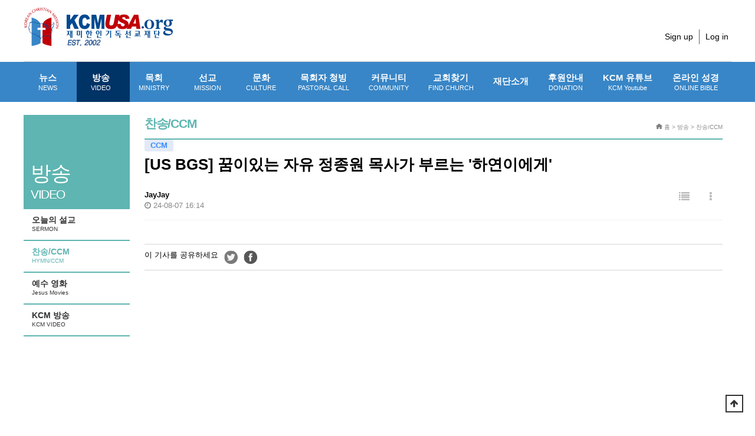

--- FILE ---
content_type: text/html; charset=utf-8
request_url: https://kcmusa.org/bbs/board.php?bo_table=mn02_2&wr_id=618&sfl=mb_id%2C1&stx=kcmreporter
body_size: 7407
content:

<!doctype html>

<html lang="ko">

<head>
<meta http-equiv="content-language" content="kr">
<link rel="canonical" href="https://kcmusa.org">
<meta name="Author" contents="JayJay">
<meta name="Publisher" content="JayJay">
<meta name="Other Agent" content="JayJay">
<meta name="copyright" content="JayJay">
<meta name="Author-Date" content="2024-08-07" scheme="YYYY-MM-DD">
<meta name="Date" content="2024-08-07" scheme="YYYY-MM-DD">
<meta name="subject" content="꿈이있는 자유 정종원 목사가 부르는 '하연이에게' > 찬송/CCM | KCMUSA">
<meta name="title" content="꿈이있는 자유 정종원 목사가 부르는 '하연이에게' > 찬송/CCM | KCMUSA">
<meta name="Distribution" content="하연이에게(정종원) , ">
<meta name="description" content="하연이에게(정종원) , ">
<meta name="Descript-xion" content="하연이에게(정종원) ">
<meta name="keywords" content=",하연이에게(정종원) ">
<meta itemprop="name" content="꿈이있는 자유 정종원 목사가 부르는 '하연이에게' > 찬송/CCM | KCMUSA">
<meta itemprop="description" content="하연이에게(정종원) , ">
<meta itemprop="image" content="https://kcmusa.org/img/logo_social.png">
<meta property="og:locale" content="ko_KR">
<meta property="og:locale:alternate" content="ko_KR">
<meta property="og:author" content="JayJay">
<meta property="og:type" content="website">
<meta property="og:site_name" content="꿈이있는 자유 정종원 목사가 부르는 '하연이에게' > 찬송/CCM | KCMUSA">
<meta property="og:title" id="ogtitle" itemprop="name" content="꿈이있는 자유 정종원 목사가 부르는 '하연이에게' > 찬송/CCM | KCMUSA">
<meta property="og:description" id="ogdesc" content="하연이에게(정종원) , ">
<meta property="og:url" content="https://kcmusa.org/bbs/board.php?bo_table=mn02_2&wr_id=618&sfl=mb_id%2C1&stx=kcmreporter">
<meta property="og:image" id="ogimg" content="https://kcmusa.org/img/logo_social.png">
<meta property="og:updated_time" content="2024-08-07T16:14:00+09:00">
<meta name="apple-mobile-web-app-title" content="꿈이있는 자유 정종원 목사가 부르는 '하연이에게' > 찬송/CCM | KCMUSA">
<meta name="format-detection" content="telephone=no">
<meta name="theme-color" content="#0a81a8">
<meta name="twitter:title" content="꿈이있는 자유 정종원 목사가 부르는 '하연이에게' > 찬송/CCM | KCMUSA">
<meta name="twitter:description" content="하연이에게(정종원) , ">
<meta name="twitter:domain" content="https://kcmusa.org">
<meta name="twitter:url" content="https://kcmusa.org/bbs/board.php?bo_table=mn02_2&wr_id=618&sfl=mb_id%2C1&stx=kcmreporter">
<meta name="twitter:image" content="https://kcmusa.org/img/logo_social.png">
<meta name="twitter:card" content="summary">
<span itemscope="" itemtype="http://schema.org/Organization">
<link itemprop="url" href="https://kcmusa.org">
</span>
<meta name="msapplication-TileColor" content="#0a81a8">

<meta name="referrer" content="no-referrer-when-downgrade">
<meta name="robots" content="all">

<meta charset="utf-8">

<meta http-equiv="imagetoolbar" content="no">
<meta http-equiv="X-UA-Compatible" content="IE=edge">

<title>꿈이있는 자유 정종원 목사가 부르는 '하연이에게' > 찬송/CCM | KCMUSA</title>

<link rel="stylesheet" href="https://kcmusa.org/theme/basic/css/default.css?ver=1xVj2O">
<link rel="stylesheet" href="https://kcmusa.org/js/font-awesome/css/font-awesome.min.css?ver=1xVj2O">
<link rel="stylesheet" href="https://kcmusa.org/theme/basic/skin/board/ccm_gallery/style.css?ver=1xVj2O">

<link rel="stylesheet" href="https://kcmusa.org/theme/basic/css/custom.css?v1.1">

<link href="https://code.jquery.com/ui/1.10.2/themes/smoothness/jquery-ui.css" rel="Stylesheet"></link>



    <!--[if lte IE 8]>

    <script src="https://kcmusa.org/js/html5.js"></script>

    <![endif]-->

<script>

// 자바스크립트에서 사용하는 전역변수 선언

var g5_url       = "https://kcmusa.org";

var g5_bbs_url   = "https://kcmusa.org/bbs";

var g5_is_member = "";

var g5_is_admin  = "";

var g5_is_mobile = "";

var g5_bo_table  = "mn02_2";

var g5_sca       = "";

var g5_editor    = "smarteditor2";

var g5_cookie_domain = "";

</script>




    <!-- Global site tag (gtag.js) - Google Analytics -->

    <script async src="https://www.googletagmanager.com/gtag/js?id=UA-885336-6"></script>

    <script>

        window.dataLayer = window.dataLayer || [];

        function gtag(){dataLayer.push(arguments);}

        gtag('js', new Date());



        gtag('config', 'UA-885336-6');

    </script>



<script src="https://kcmusa.org/js/jquery-1.12.4.min.js?ver=0DvozG"></script>
<script src="https://kcmusa.org/js/jquery-migrate-1.4.1.min.js?ver=0DvozG"></script>
<script src="https://kcmusa.org/js/jquery.menu.js?ver=0DvozG"></script>
<script src="https://kcmusa.org/js/common.js?ver=0DvozG"></script>
<script src="https://kcmusa.org/js/wrest.js?ver=0DvozG"></script>
<script src="https://kcmusa.org/js/placeholders.min.js?ver=0DvozG"></script>
</head>

<body>





<!-- 상단 시작 { -->
<div id="hd" class="">
    <h1 id="hd_h1">꿈이있는 자유 정종원 목사가 부르는 '하연이에게' > 찬송/CCM</h1>
    <div id="skip_to_container"><a href="#container">본문 바로가기</a></div>

        <div id="tnb">
        <div id="logo">
            <a href="https://kcmusa.org"><img src="/theme/basic/img/logo.png" width="254" height="66" alt="KCMUSA"></a>
        </div>

        
    	<div class="login_menu">
			<!-- <ul class="hd_sns">
				<li><a href="#"><img src="/theme/basic/img/sns_icon1.gif"></a></li>
				<li><a href="#"><img src="/theme/basic/img/sns_icon2.gif"></a></li>
			</ul> -->
			<ul class="hd_login">

								<li><a href="https://kcmusa.org/bbs/register.php">Sign up</a></li>
				<li><a href="https://kcmusa.org/bbs/login.php">Log in</a></li>
				                			</ul>
		</div>
    </div>
    
    <div id="hd_wrapper">
      <nav id="gnb">
        <h2>메인메뉴</h2>
        <div class="gnb_wrap">
            <ul id="gnb_1dul">
                                <li class=" gnb_al_li_plus gnb_1dli">
<!--                style="z-index:--><!--">-->
                    <a href="/bbs/board.php?bo_table=mn01_1" target="_self" class="gnb_1da">
                        뉴스                        <small>NEWS</small>                    </a>

                    <div class="gnb_2dul"><ul class="gnb_2dul_box">
                        <li class="gnb_2dli">
                            <a href="/bbs/board.php?bo_table=mn01_1" target="_self" class="gnb_2da">
                                미국교계뉴스                                <small>USA NEWS</small>                            </a>
                        </li>
                                            <li class="gnb_2dli">
                            <a href="/bbs/board.php?bo_table=mn01_2" target="_self" class="gnb_2da">
                                한국교계뉴스                                <small>KOREAN NEWS</small>                            </a>
                        </li>
                                            <li class="gnb_2dli">
                            <a href="/bbs/board.php?bo_table=mn01_3" target="_self" class="gnb_2da">
                                세계교계뉴스                                <small>WORLD NEWS</small>                            </a>
                        </li>
                                            <li class="gnb_2dli">
                            <a href="/bbs/board.php?bo_table=mn01_4" target="_self" class="gnb_2da">
                                지역교계뉴스                                <small>LOCAL NEWS</small>                            </a>
                        </li>
                    </ul></div>
                </li>

                                <li class="gnb_ho20 gnb_al_li_plus gnb_1dli">
<!--                style="z-index:--><!--">-->
                    <a href="/bbs/content.php?co_id=mn02_1" target="_self" class="gnb_1da">
                        방송                        <small>VIDEO</small>                    </a>

                    <div class="gnb_2dul"><ul class="gnb_2dul_box">
                        <li class="gnb_2dli">
                            <a href="/bbs/content.php?co_id=mn02_1" target="_self" class="gnb_2da">
                                오늘의 설교                                <small>SERMON</small>                            </a>
                        </li>
                                            <li class="gnb_2dli">
                            <a href="/bbs/board.php?bo_table=mn02_2" target="_self" class="gnb_2da">
                                찬송/CCM                                <small>HYMN/CCM</small>                            </a>
                        </li>
                                            <li class="gnb_2dli">
                            <a href="/bbs/board.php?bo_table=mn02_5" target="_self" class="gnb_2da">
                                예수 영화                                <small>Jesus Movies</small>                            </a>
                        </li>
                                            <li class="gnb_2dli">
                            <a href="/bbs/board.php?bo_table=mn02_3" target="_self" class="gnb_2da">
                                KCM 방송                                <small>KCM VIDEO</small>                            </a>
                        </li>
                    </ul></div>
                </li>

                                <li class=" gnb_al_li_plus gnb_1dli">
<!--                style="z-index:--><!--">-->
                    <a href="/bbs/board.php?bo_table=mn03_6" target="_self" class="gnb_1da">
                        목회                        <small>MINISTRY</small>                    </a>

                    <div class="gnb_2dul"><ul class="gnb_2dul_box">
                        <li class="gnb_2dli">
                            <a href="/bbs/board.php?bo_table=mn03_6" target="_self" class="gnb_2da">
                                칼럼                                <small>COLUMN</small>                            </a>
                        </li>
                                            <li class="gnb_2dli">
                            <a href="/bbs/board.php?bo_table=mn03_1" target="_self" class="gnb_2da">
                                성경공부                                <small>BIBLE</small>                            </a>
                        </li>
                                            <li class="gnb_2dli">
                            <a href="/bbs/board.php?bo_table=mn03_4" target="_self" class="gnb_2da">
                                기독교교육                                <small>EDUCATION</small>                            </a>
                        </li>
                                            <li class="gnb_2dli">
                            <a href="/bbs/board.php?bo_table=mn03_2" target="_self" class="gnb_2da">
                                신학과설교                                <small>RESOURCE</small>                            </a>
                        </li>
                                            <li class="gnb_2dli">
                            <a href="/bbs/board.php?bo_table=mn03_3" target="_self" class="gnb_2da">
                                묵상/기도                                <small>MEDITATION/PRAYER</small>                            </a>
                        </li>
                                            <li class="gnb_2dli">
                            <a href="/bbs/board.php?bo_table=mn03_5" target="_self" class="gnb_2da">
                                민목서신                                <small> MINMOK LETTER</small>                            </a>
                        </li>
                    </ul></div>
                </li>

                                <li class=" gnb_al_li_plus gnb_1dli">
<!--                style="z-index:--><!--">-->
                    <a href="/bbs/board.php?bo_table=mn04_1" target="_self" class="gnb_1da">
                        선교                        <small>MISSION</small>                    </a>

                    <div class="gnb_2dul"><ul class="gnb_2dul_box">
                        <li class="gnb_2dli">
                            <a href="/bbs/board.php?bo_table=mn04_1" target="_self" class="gnb_2da">
                                선교소식                                <small>MISSION NEWS</small>                            </a>
                        </li>
                                            <li class="gnb_2dli">
                            <a href="/bbs/board.php?bo_table=mn04_2" target="_self" class="gnb_2da">
                                선교편지                                <small>MISSION LETTER</small>                            </a>
                        </li>
                                            <li class="gnb_2dli">
                            <a href="/bbs/board.php?bo_table=mn04_3" target="_self" class="gnb_2da">
                                선교회소개                                <small>MISSION INTRODUCTION</small>                            </a>
                        </li>
                    </ul></div>
                </li>

                                <li class=" gnb_al_li_plus gnb_1dli">
<!--                style="z-index:--><!--">-->
                    <a href="/bbs/board.php?bo_table=mn05_8" target="_self" class="gnb_1da">
                        문화                        <small>CULTURE</small>                    </a>

                    <div class="gnb_2dul"><ul class="gnb_2dul_box">
                        <li class="gnb_2dli">
                            <a href="/bbs/board.php?bo_table=mn05_8" target="_self" class="gnb_2da">
                                상후니네 도서관                                <small> SANGSOON&#039;S LIBRARY</small>                            </a>
                        </li>
                                            <li class="gnb_2dli">
                            <a href="/bbs/board.php?bo_table=mn05_1" target="_self" class="gnb_2da">
                                도서                                <small>BOOK</small>                            </a>
                        </li>
                                            <li class="gnb_2dli">
                            <a href="/bbs/board.php?bo_table=mn05_3" target="_self" class="gnb_2da">
                                영화 / 연극                                <small>MOVIE / PLAY</small>                            </a>
                        </li>
                                            <li class="gnb_2dli">
                            <a href="/bbs/board.php?bo_table=mn05_4" target="_self" class="gnb_2da">
                                광고AD                                                            </a>
                        </li>
                                            <li class="gnb_2dli">
                            <a href="/bbs/board.php?bo_table=mn05_5" target="_self" class="gnb_2da">
                                라이프                                <small>LIFE</small>                            </a>
                        </li>
                                            <li class="gnb_2dli">
                            <a href="/bbs/board.php?bo_table=mn05_6" target="_self" class="gnb_2da">
                                집회 / 세미나                                <small>REVIVAL / SEMINAR</small>                            </a>
                        </li>
                                            <li class="gnb_2dli">
                            <a href="/bbs/board.php?bo_table=mn05_7" target="_self" class="gnb_2da">
                                아름다운 세상                                                            </a>
                        </li>
                    </ul></div>
                </li>

                                <li class=" gnb_al_li_plus gnb_1dli">
<!--                style="z-index:--><!--">-->
                    <a href="/bbs/board.php?bo_table=mn06_1" target="_self" class="gnb_1da">
                        목회자 청빙                        <small>PASTORAL CALL</small>                    </a>

                    <div class="gnb_2dul"><ul class="gnb_2dul_box">
                        <li class="gnb_2dli">
                            <a href="/bbs/board.php?bo_table=mn06_1" target="_self" class="gnb_2da">
                                목회자 청빙                                <small>CALL FOR PASTOR</small>                            </a>
                        </li>
                                            <li class="gnb_2dli">
                            <a href="/bbs/board.php?bo_table=mn06_2" target="_self" class="gnb_2da">
                                사역자 청빙                                <small>CALL FOR MINISTERS</small>                            </a>
                        </li>
                                            <li class="gnb_2dli">
                            <a href="/bbs/board.php?bo_table=mn06_3" target="_self" class="gnb_2da">
                                목회지 구함                                <small>PASTORAL WANTED</small>                            </a>
                        </li>
                    </ul></div>
                </li>

                                <li class=" gnb_al_li_plus gnb_1dli">
<!--                style="z-index:--><!--">-->
                    <a href="/bbs/board.php?bo_table=mn07_1" target="_self" class="gnb_1da">
                        커뮤니티                        <small>COMMUNITY</small>                    </a>

                    <div class="gnb_2dul"><ul class="gnb_2dul_box">
                        <li class="gnb_2dli">
                            <a href="/bbs/board.php?bo_table=mn07_7" target="_self" class="gnb_2da">
                                장학금 정보                                <small> SCHOLARSHIP INFORMATION</small>                            </a>
                        </li>
                                            <li class="gnb_2dli">
                            <a href="/bbs/board.php?bo_table=mn07_1" target="_self" class="gnb_2da">
                                일반구인/구직                                <small>GENERAL JOB/JOB</small>                            </a>
                        </li>
                                            <li class="gnb_2dli">
                            <a href="/bbs/board.php?bo_table=mn07_2" target="_self" class="gnb_2da">
                                벼룩시장                                <small>FLEA MARKET</small>                            </a>
                        </li>
                                            <li class="gnb_2dli">
                            <a href="/bbs/board.php?bo_table=mn07_3" target="_self" class="gnb_2da">
                                교회부동산 안내                                <small>CHURCH REAL ESTATE</small>                            </a>
                        </li>
                                            <li class="gnb_2dli">
                            <a href="/bbs/board.php?bo_table=mn07_4" target="_self" class="gnb_2da">
                                살롬 게시판                                <small>SHALOM BOARD</small>                            </a>
                        </li>
                                            <li class="gnb_2dli">
                            <a href="/bbs/board.php?bo_table=mn07_5" target="_self" class="gnb_2da">
                                컴퓨터 바탕화면                                <small>PC WALLPAPERS</small>                            </a>
                        </li>
                                            <li class="gnb_2dli">
                            <a href="https://kcmusa.org/bbs/board.php?bo_table=mn07_6" target="_self" class="gnb_2da">
                                홈페이지 제작                                <small> Website Service</small>                            </a>
                        </li>
                    </ul></div>
                </li>

                                <li class=" gnb_al_li_plus gnb_1dli">
<!--                style="z-index:--><!--">-->
                    <a href="/bbs/content.php?co_id=mn08_1" target="_self" class="gnb_1da">
                        교회찾기                        <small>FIND CHURCH</small>                    </a>

                    <div class="gnb_2dul"><ul class="gnb_2dul_box">
                        <li class="gnb_2dli">
                            <a href="/bbs/content.php?co_id=mn08_1" target="_self" class="gnb_2da">
                                교회 찾기                                <small>FIND CHURCH</small>                            </a>
                        </li>
                                            <li class="gnb_2dli">
                            <a href="https://www.kcmusa.org/bbs/board.php?bo_table=mn08_01&sca=&sop=and&stx=선교단체&sfl=wr_9" target="_self" class="gnb_2da">
                                단체 찾기                                <small>FIND GROUP</small>                            </a>
                        </li>
                                            <li class="gnb_2dli">
                            <a href="https://www.kcmusa.org/bbs/board.php?bo_table=mn08_01&sca=&sop=and&stx=신학교&sfl=wr_9" target="_self" class="gnb_2da">
                                신학교 찾기                                <small>FIND SCHOOL</small>                            </a>
                        </li>
                    </ul></div>
                </li>

                                <li class=" gnb_al_li_plus gnb_1dli">
<!--                style="z-index:--><!--">-->
                    <a href="/bbs/content.php?co_id=mn09_1" target="_self" class="gnb_1da">
                        재단소개                                            </a>

                    <div class="gnb_2dul"><ul class="gnb_2dul_box">
                        <li class="gnb_2dli">
                            <a href="/bbs/content.php?co_id=mn09_1" target="_self" class="gnb_2da">
                                인사말                                                            </a>
                        </li>
                                            <li class="gnb_2dli">
                            <a href="/bbs/content.php?co_id=mn09_2" target="_self" class="gnb_2da">
                                설립목적                                                            </a>
                        </li>
                                            <li class="gnb_2dli">
                            <a href="/bbs/content.php?co_id=mn09_3" target="_self" class="gnb_2da">
                                재단조직                                                            </a>
                        </li>
                                            <li class="gnb_2dli">
                            <a href="/bbs/content.php?co_id=mn09_5" target="_self" class="gnb_2da">
                                후원안내                                                            </a>
                        </li>
                                            <li class="gnb_2dli">
                            <a href="/bbs/board.php?bo_table=mn09_5" target="_self" class="gnb_2da">
                                보도자료                                                            </a>
                        </li>
                                            <li class="gnb_2dli">
                            <a href="/kcm_e-book/m_0125" target="_blank" class="gnb_2da">
                                미디어 키트                                                            </a>
                        </li>
                    </ul></div>
                </li>

                                <li class=" gnb_al_li_plus gnb_1dli">
<!--                style="z-index:--><!--">-->
                    <a href="/bbs/content.php?co_id=mn09_5" target="_self" class="gnb_1da">
                        후원안내                        <small>DONATION</small>                    </a>

                    <div class="gnb_2dul"><ul class="gnb_2dul_box">
                        <li class="gnb_2dli">
                            <a href="https://kcmusa.org/bbs/content.php?co_id=mn09_5" target="_self" class="gnb_2da">
                                후원안내                                                            </a>
                        </li>
                    </ul></div>
                </li>

                
                    <li class="gnb_al_li_plus gnb_1dli">
                        <a href=https://www.youtube.com/@kcmusa-0 target="_blank" class="gnb_1da">
                            KCM 유튜브<small>KCM Youtube</small>
                        </a>
                    </li>
                    <li class="gnb_al_li_plus gnb_1dli">
                        <a href="http://bible.kcmusa.org" class="gnb_1da">
                            온라인 성경<small>ONLINE BIBLE</small>
                        </a>
                    </li>
            </ul>
            <div id="gnb_all_bg"></div>
        </div>
    </nav>

<style>
.ui-menu .ui-menu-divider {
     margin: 0px 0;
    height: 0;
    font-size: 0;
    line-height: 0;
    border-width: 0px 0 0 0;
}
</style>





    </div>

</div>
<!-- } 상단 끝 -->
<hr>



<!-- 콘텐츠 시작 { -->
<div id="wrapper" >
<!-- side A -->
    <div id="container_wr">


   
		<!-- include -->
		<div class="left_mn02">
			<div class="left_mn02_1">
				<span>
					방송<small>VIDEO</small>				</span>
			</div>
			<ul>
				                        <li>
                            <a href="/bbs/content.php?co_id=mn02_1" target="_self" class="gnb_2da  ">
                                오늘의 설교                                <small>SERMON</small>                            </a>
                        </li>
                                            <li>
                            <a href="/bbs/board.php?bo_table=mn02_2" target="_self" class="gnb_2da  gnb_so20">
                                찬송/CCM                                <small>HYMN/CCM</small>                            </a>
                        </li>
                                            <li>
                            <a href="/bbs/board.php?bo_table=mn02_5" target="_self" class="gnb_2da  ">
                                예수 영화                                <small>Jesus Movies</small>                            </a>
                        </li>
                                            <li>
                            <a href="/bbs/board.php?bo_table=mn02_3" target="_self" class="gnb_2da  ">
                                KCM 방송                                <small>KCM VIDEO</small>                            </a>
                        </li>
                    
											</ul>
		</div>
	<!-- //include -->
       <div id="container_720">
        			<h2 id="container_title_mn02">

            			<span title="꿈이있는 자유 정종원 목사가 부르는 '하연이에게' &gt; 찬송/CCM">찬송/CCM</span>
		    
			</h2>


			<div class="s_guide"><img src="/theme/basic/img/hom_icon.gif" style="vertical-align:middle; padding-bottom:3px;"> 홈 >
		    방송 > 찬송/CCM			</div>
        
<script src="https://kcmusa.org/js/viewimageresize.js"></script>

<!-- 게시물 읽기 시작 { -->

<article id="bo_v" style="width:100%">
    <header>
        <h2 id="bo_v_title">
                        <span class="bo_v_cate">CCM</span> 
                        <span class="bo_v_tit">
			[US BGS]
            꿈이있는 자유 정종원 목사가 부르는 '하연이에게'</span>
        </h2>
    </header>

    <section id="bo_v_info">
        <h2>페이지 정보</h2>
        <div class="profile_info">

        	<div class="profile_info_ct">
        		<span class="sound_only">작성자</span> <strong><span class="sv_wrap">
<a href="https://kcmusa.org/bbs/profile.php?mb_id=kcmreporter" class="sv_member" title="JayJay 자기소개" target="_blank" rel="nofollow" onclick="return false;"> JayJay</a>
<span class="sv">
<a href="https://kcmusa.org/bbs/memo_form.php?me_recv_mb_id=kcmreporter" onclick="win_memo(this.href); return false;">쪽지보내기</a>
<a href="https://kcmusa.org/bbs/formmail.php?mb_id=kcmreporter&amp;name=JayJay&amp;email=msumy6GroMemzWmWppzRkZ3QZZuioQ--" onclick="win_email(this.href); return false;">메일보내기</a>
<a href="https://kcmusa.org/bbs/profile.php?mb_id=kcmreporter" onclick="win_profile(this.href); return false;">자기소개</a>
<a href="https://kcmusa.org/bbs/board.php?bo_table=mn02_2&amp;sca=&amp;sfl=mb_id,1&amp;stx=kcmreporter">아이디로 검색</a>
<a href="https://kcmusa.org/bbs/new.php?mb_id=kcmreporter" class="link_new_page" onclick="check_goto_new(this.href, event);">전체게시물</a>
</span>

<noscript class="sv_nojs"><span class="sv">
<a href="https://kcmusa.org/bbs/memo_form.php?me_recv_mb_id=kcmreporter" onclick="win_memo(this.href); return false;">쪽지보내기</a>
<a href="https://kcmusa.org/bbs/formmail.php?mb_id=kcmreporter&amp;name=JayJay&amp;email=msumy6GroMemzWmWppzRkZ3QZZuioQ--" onclick="win_email(this.href); return false;">메일보내기</a>
<a href="https://kcmusa.org/bbs/profile.php?mb_id=kcmreporter" onclick="win_profile(this.href); return false;">자기소개</a>
<a href="https://kcmusa.org/bbs/board.php?bo_table=mn02_2&amp;sca=&amp;sfl=mb_id,1&amp;stx=kcmreporter">아이디로 검색</a>
<a href="https://kcmusa.org/bbs/new.php?mb_id=kcmreporter" class="link_new_page" onclick="check_goto_new(this.href, event);">전체게시물</a>
</span>
</noscript></span></strong><br>


        		<strong class="if_date"><span class="sound_only">작성일</span><i class="fa fa-clock-o" aria-hidden="true"></i> 24-08-07 16:14</strong> 
                        </div>
    	</div>

    	<!-- 게시물 상단 버튼 시작 { -->
	    <div id="bo_v_top">
	        
	        <ul class="btn_bo_user bo_v_com">
				<li><a href="https://kcmusa.org/bbs/board.php?bo_table=mn02_2" class="btn_b01 btn" title="목록"><i class="fa fa-list" aria-hidden="true"></i><span class="sound_only">목록</span></a></li>
	            	            	        		        	<li>
	        		<button type="button" class="btn_more_opt is_view_btn btn_b01 btn" title="게시판 리스트 옵션"><i class="fa fa-ellipsis-v" aria-hidden="true"></i><span class="sound_only">게시판 리스트 옵션</span></button>
		        	<ul class="more_opt is_view_btn"> 
			            			            			            			            			            <li><a href="https://kcmusa.org/bbs/board.php?bo_table=mn02_2&amp;page=&amp;sfl=mb_id%2C1&amp;stx=kcmreporter">검색<i class="fa fa-search" aria-hidden="true"></i></a></li>			        </ul> 
	        	</li>
	        		        </ul>
	        <script>

            jQuery(function($){
                // 게시판 보기 버튼 옵션
				$(".btn_more_opt.is_view_btn").on("click", function(e) {
                    e.stopPropagation();
				    $(".more_opt.is_view_btn").toggle();
				})
;
                $(document).on("click", function (e) {
                    if(!$(e.target).closest('.is_view_btn').length) {
                        $(".more_opt.is_view_btn").hide();
                    }
                });
            });
            </script>
	        	    </div>
	    <!-- } 게시물 상단 버튼 끝 -->
    </section>

    <section id="bo_v_atc">
        <h2 id="bo_v_atc_title">본문</h2>
        <div id="bo_v_share">
        	
<script language = 'javascript'>
  function Clipboardcopy(){ // Clipboardcopy라는 함수 이름을 정했다.
        var dummy   = document.createElement("textarea"); // 임시로 textarea를 만든다.
        var text    = location.href; // 현재 페이지의 주소를 저장한다.
        
        document.body.appendChild(dummy); // 문서의 마지막에 임시로 추가한다.
        dummy.value = text; // 저장값을 텍스트로만 한다.
        dummy.select(); // 마지막에 추가한 부분을 선택한다.
        document.execCommand("copy"); // 복사한다.
        document.body.removeChild(dummy); // 임시로 추가했던 것을 없애버린다.
    } 
</script>
 





<div class="py_new_board_sns">

	<ul>

		<li>이 기사를 공유하세요</li>

		<li><a href="https://kcmusa.org/bbs/sns_send.php?longurl=http%3A%2F%2Fkcmusa.org%2Fbbs%2Fboard.php%3Fbo_table%3Dmn02_2%26wr_id%3D618%26sfl%3Dmb_id%252C1%26stx%3Dkcmreporter&amp;title=%EA%BF%88%EC%9D%B4%EC%9E%88%EB%8A%94+%EC%9E%90%EC%9C%A0+%EC%A0%95%EC%A2%85%EC%9B%90+%EB%AA%A9%EC%82%AC%EA%B0%80+%EB%B6%80%EB%A5%B4%EB%8A%94+%27%ED%95%98%EC%97%B0%EC%9D%B4%EC%97%90%EA%B2%8C%27&amp;sns=twitter" target="_blank" class="sns_t"><img src="/theme/basic/img/news_sns_icon1.gif"></a></li>

		<li><a href="https://kcmusa.org/bbs/sns_send.php?longurl=http%3A%2F%2Fkcmusa.org%2Fbbs%2Fboard.php%3Fbo_table%3Dmn02_2%26wr_id%3D618%26sfl%3Dmb_id%252C1%26stx%3Dkcmreporter&amp;title=%EA%BF%88%EC%9D%B4%EC%9E%88%EB%8A%94+%EC%9E%90%EC%9C%A0+%EC%A0%95%EC%A2%85%EC%9B%90+%EB%AA%A9%EC%82%AC%EA%B0%80+%EB%B6%80%EB%A5%B4%EB%8A%94+%27%ED%95%98%EC%97%B0%EC%9D%B4%EC%97%90%EA%B2%8C%27&amp;sns=facebook" target="_blank" class="sns_f"><img src="/theme/basic/img/news_sns_icon2.gif"></a></li>

    </ul>

</div>






	    </div>
		
    				<center>
				<iframe width="80%" height="415" src="https://www.youtube.com/embed/5OCxdoc2FOE" frameborder="0" allow="accelerometer; autoplay; encrypted-media; gyroscope; picture-in-picture" allowfullscreen></iframe>
				</center>
				


        <div id="bo_v_img">
</div>

        <!-- 본문 내용 시작 { -->
        <div id="bo_v_con"><p><span style="font-size:13pt;">하연이에게(정종원)</span></p><div><br /></div></div>
                <!-- } 본문 내용 끝 -->

        

        <!--  추천 비추천 시작 { -->
                <!-- }  추천 비추천 끝 -->
    </section>

    
    
    
        <ul class="bo_v_nb">
        <li class="btn_prv"><span class="nb_tit"><i class="fa fa-chevron-up" aria-hidden="true"></i> 이전글</span><a href="https://kcmusa.org/bbs/board.php?bo_table=mn02_2&amp;wr_id=619&amp;sfl=mb_id%2C1&amp;stx=kcmreporter">가수 에일리(Ailee)가 부르는 '주님의 마음 있는 곳 (Where Your Heart Is)'</a> <span class="nb_date">24.08.12</span></li>        <li class="btn_next"><span class="nb_tit"><i class="fa fa-chevron-down" aria-hidden="true"></i> 다음글</span><a href="https://kcmusa.org/bbs/board.php?bo_table=mn02_2&amp;wr_id=617&amp;sfl=mb_id%2C1&amp;stx=kcmreporter">기타리스트 장하은이 연주하는 Amazing Grace</a>  <span class="nb_date">24.07.31</span></li>    </ul>
    
    </article>
<!-- } 게시판 읽기 끝 -->

<script>

function board_move(href)
{
    window.open(href, "boardmove", "left=50, top=50, width=500, height=550, scrollbars=1");
}
</script>

<script>
$(function() {
    $("a.view_image").click(function() {
        window.open(this.href, "large_image", "location=yes,links=no,toolbar=no,top=10,left=10,width=10,height=10,resizable=yes,scrollbars=no,status=no");
        return false;
    });

    // 추천, 비추천
    $("#good_button, #nogood_button").click(function() {
        var $tx;
        if(this.id == "good_button")
            $tx = $("#bo_v_act_good");
        else
            $tx = $("#bo_v_act_nogood");

        excute_good(this.href, $(this), $tx);
        return false;
    });

    // 이미지 리사이즈
    $("#bo_v_atc").viewimageresize();
});

function excute_good(href, $el, $tx)
{
    $.post(
        href,
        { js: "on" },
        function(data) {
            if(data.error) {
                alert(data.error);
                return false;
            }

            if(data.count) {
                $el.find("strong").text(number_format(String(data.count)));
                if($tx.attr("id").search("nogood") > -1) {
                    $tx.text("이 글을 비추천하셨습니다.");
                    $tx.fadeIn(200).delay(2500).fadeOut(200);
                } else {
                    $tx.text("이 글을 추천하셨습니다.");
                    $tx.fadeIn(200).delay(2500).fadeOut(200);
                }
            }
        }, "json"
    );
}
</script>
<!-- } 게시글 읽기 끝 --><meta property="og:title" content="꿈이있는 자유 정종원 목사가 부르는 '하연이에게'"/>
<meta property="og:site_name" content="KCMUSA.ORG 재미한인선교재단"/>
<meta property="og:url" content=""/> 
<meta property="ia:markup_url" content="">  
<meta property="ia:rules_url" content="">  
<meta property="og:image" content=""/>  
<meta property="og:image:alt" content="JayJay"/>
<meta property="og:image:width" content="640"/>
<meta property="og:image:height" content="640"/>
<meta property="og:description" content="#"/>
<meta property="og:locale" content="ko_kr"/>
<meta property="og:type" content="website"/>
    </div>
   
</div>


</div>


<!-- } 콘텐츠 끝 -->



<hr>

<!-- 하단 시작 { -->
<div id="ft">

    <div id="ft_wr">
		<div class="py_copy_com">
			<ul>
				<li><a href="/bbs/content.php?co_id=mn09_1">재단소개</a></li>
				<li style="font-size:12px;">|</li>
				<li><a href="/bbs/write.php?bo_table=mn08_01">교회/기관등록</a></li>
				<li style="font-size:12px;">|</li>
				<li><a href="/bbs/write.php?bo_table=mn11_1">문의하기</a></li>
				<li style="font-size:12px;">|</li>
				<li><a href="/bbs/board.php?bo_table=mn07_6&wr_id=2">광고안내</a></li>
				<li style="font-size:12px;">|</li>
				<li><a href="/bbs/board.php?bo_table=mn07_6&wr_id=1">홈페이지 제작</a></li>
				<li style="font-size:12px;">|</li>
				<li><a href="/bbs/content.php?co_id=mn12_1">Privacy Policy</a></li>
			</ul>
		</div>
		<div class="py_copy_txt">
			<span><img src="/theme/basic/img/logo.png"></span>
			<ul>
				<li><a href="#"><img src="/theme/basic/img/f_sns1.gif"></a></li>
				<li><a href="#"><img src="/theme/basic/img/f_sns2.gif"></a></li>
			</ul>
			<div class="py_copy_addr">
			KCMUSA,680 Wilshire Pl. #401, Los Angeles,CA 90005<br>
			 <!-- P.O. Box 2306, Fullerton CA 92837  -->
			 Tel. 213.365.9188 E-mail: kcmusa@kcmusa.org<br>
			Copyright ⓒ 2003-2020 KCMUSA.org. All rights reserved.
			</div>
		</div>
	</div>      

    
    <button type="button" id="top_btn">
    	<i class="fa fa-arrow-up" aria-hidden="true"></i><span class="sound_only">상단으로</span>
    </button>
    <script>
    $(function() {
        $("#top_btn").on("click", function() {
            $("html, body").animate({scrollTop:0}, '500');
            return false;
        });
    });
    </script>
</div>


<!-- } 하단 끝 -->

<script>
$(function() {
    // 폰트 리사이즈 쿠키있으면 실행
    font_resize("container", get_cookie("ck_font_resize_rmv_class"), get_cookie("ck_font_resize_add_class"));
});
</script>



<!-- ie6,7에서 사이드뷰가 게시판 목록에서 아래 사이드뷰에 가려지는 현상 수정 -->
<!--[if lte IE 7]>
<script>
$(function() {
    var $sv_use = $(".sv_use");
    var count = $sv_use.length;

    $sv_use.each(function() {
        $(this).css("z-index", count);
        $(this).css("position", "relative");
        count = count - 1;
    });
});
</script>
<![endif]-->


</body>
</html>

<!-- 사용스킨 : theme/ccm_gallery -->
